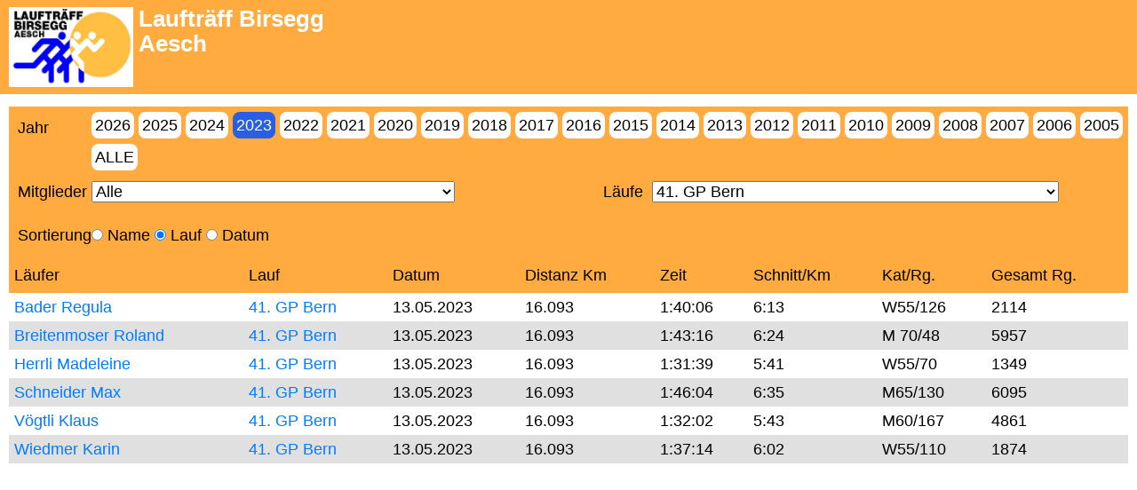

--- FILE ---
content_type: text/html; charset=utf-8
request_url: https://lauftraeff-birsegg.ch/ltresultat/?lauf=717&jahr=2023&mitglied=*&sortby=2
body_size: 11792
content:
<!DOCTYPE html>

<html lang="en">
<head>
  <title>Laufträff Birsegg</title>
<meta name="viewport" content="width=device-width, initial-scale=1">
  <link rel="stylesheet" href="https://maxcdn.bootstrapcdn.com/bootstrap/4.1.3/css/bootstrap.min.css">
  <script src="https://ajax.googleapis.com/ajax/libs/jquery/3.3.1/jquery.min.js"></script>
  <script src="https://cdnjs.cloudflare.com/ajax/libs/popper.js/1.14.3/umd/popper.min.js"></script>
  <script src="https://maxcdn.bootstrapcdn.com/bootstrap/4.1.3/js/bootstrap.min.js"></script>
  <script src="https://use.fontawesome.com/releases/v5.0.8/js/all.js"></script>
  <link rel="stylesheet" type="text/css" href="/static/lauftreff/ltresultat.css">
  <link rel="icon" href="/static/lauftreff/img/lt-icon-org.png" type="image/png" />
</head>

<body>

<nav class="navbar fixed-top">
  <div class="logo">
    <a href="/">
    <img src="/static/lauftreff/img/lt-icon-org.png" alt="LT Logo"></a>
  </div>
  <div class="logo-text">
    <text>Laufträff Birsegg<br>Aesch</text>
  </div>
</nav>

<form method="GET" action="/ltresultat/">
<div class="wrapper">

  <section class="filter">
    
    <div class="header_links">
      <text>Jahr</text>
    </div>
    <div class="links">
      
      <data><button name="jahr" type="submit" class="jahrlink" value="2026">2026</button>&nbsp<button name="jahr" type="submit" class="jahrlink" value="2025">2025</button>&nbsp<button name="jahr" type="submit" class="jahrlink" value="2024">2024</button>&nbsp<button name="jahr" type="submit" class="jahrlink active" value="2023">2023</button>&nbsp<button name="jahr" type="submit" class="jahrlink" value="2022">2022</button>&nbsp<button name="jahr" type="submit" class="jahrlink" value="2021">2021</button>&nbsp<button name="jahr" type="submit" class="jahrlink" value="2020">2020</button>&nbsp<button name="jahr" type="submit" class="jahrlink" value="2019">2019</button>&nbsp<button name="jahr" type="submit" class="jahrlink" value="2018">2018</button>&nbsp<button name="jahr" type="submit" class="jahrlink" value="2017">2017</button>&nbsp<button name="jahr" type="submit" class="jahrlink" value="2016">2016</button>&nbsp<button name="jahr" type="submit" class="jahrlink" value="2015">2015</button>&nbsp<button name="jahr" type="submit" class="jahrlink" value="2014">2014</button>&nbsp<button name="jahr" type="submit" class="jahrlink" value="2013">2013</button>&nbsp<button name="jahr" type="submit" class="jahrlink" value="2012">2012</button>&nbsp<button name="jahr" type="submit" class="jahrlink" value="2011">2011</button>&nbsp<button name="jahr" type="submit" class="jahrlink" value="2010">2010</button>&nbsp<button name="jahr" type="submit" class="jahrlink" value="2009">2009</button>&nbsp<button name="jahr" type="submit" class="jahrlink" value="2008">2008</button>&nbsp<button name="jahr" type="submit" class="jahrlink" value="2007">2007</button>&nbsp<button name="jahr" type="submit" class="jahrlink" value="2006">2006</button>&nbsp<button name="jahr" type="submit" class="jahrlink" value="2005">2005</button>&nbsp<button name="jahr" type="submit" class="jahrlink" value="-1">Alle</button>&nbsp </data>
      
    </div>
    
    <div class="header1">
      <text>Mitglieder</text>
    </div>
    <div class="filter1">
      
      <data> <select name="mitglied"><option value="*">Alle</option><option value="101">Adili Samir</option><option value="208">Aebi Markus</option><option value="118">Ali Arshad</option><option value="222">Altermatt Roland</option><option value="217">Bader Regula</option><option value="104">Balint Ilona</option><option value="219">Böhmler Miriam</option><option value="66">Borer Toni</option><option value="119">Born-Lorusso Francesca</option><option value="15">Breitenmoser Roland</option><option value="183">Brogli Christine</option><option value="199">Bruhin Thomas</option><option value="198">Bruhin Monika</option><option value="9">Buchecker Christoph</option><option value="84">Bürgin Michael</option><option value="143">Bürgin-Hunziker Nicole</option><option value="215">Bürr Joël</option><option value="189">Bürr Luana</option><option value="102">Canova Marina</option><option value="124">Capafons Frederic</option><option value="98">Capafons Fredy</option><option value="176">Cazzato Lisa</option><option value="35">Christ Claudia</option><option value="71">Christe Liliane</option><option value="28">Collas Nicolas</option><option value="56">Degen Charlotte</option><option value="192">Delley Marianne</option><option value="33">Deola Brigitte</option><option value="73">Deola Laura</option><option value="43">Deola Olivia</option><option value="226">Dürr Claudia</option><option value="180">Duschek Sissi</option><option value="195">Eggs Nadja</option><option value="140">Eichenberger Nadine</option><option value="194">Eichert Maren</option><option value="93">Eisele Marianne</option><option value="20">Erb Thomas</option><option value="48">Ernst Lilian</option><option value="182">Esperante Ivone</option><option value="95">Feigenwinter Carole</option><option value="191">Fiechter Sylvette</option><option value="218">Fischer Fabiola</option><option value="116">Fischer Silvia</option><option value="5">Flury Leena</option><option value="138">Franz Fredy</option><option value="6">Frei Kurt</option><option value="186">Fritze Jana</option><option value="44">Gerber Livia</option><option value="18">Gerber Doris</option><option value="156">Gertsch Eva</option><option value="133">Girod Caroline</option><option value="159">Goessweiner Herwig</option><option value="196">Graf Marc</option><option value="62">Graf Nicole</option><option value="202">Grantham Caron</option><option value="213">Grantham Robert</option><option value="148">Greiner Nadia</option><option value="135">Grimm Gino</option><option value="107">Grosheny Christine</option><option value="120">Grosheny Philipp</option><option value="61">Grossmann Paul</option><option value="114">Guerrero Dennis</option><option value="181">Häring Rolf</option><option value="25">Hedinger Edi</option><option value="144">Hedinger Fernand</option><option value="197">Henz Ramona</option><option value="200">Herrli Madeleine</option><option value="154">Jeker Beat</option><option value="150">Jost Marianne</option><option value="108">Kaeser Jean-Pierre</option><option value="63">Käser Peter</option><option value="117">Kaufmann Ilona</option><option value="34">Kaufmann Anne</option><option value="91">Kaufmann Nicolas</option><option value="53">Kaufmann Serge</option><option value="128">Keller Hanspeter</option><option value="220">Keller Urs</option><option value="185">Kellner Andreas</option><option value="177">Klingler Erika</option><option value="167">Kohler Doris</option><option value="136">Köhnlein Claudia</option><option value="51">Kujawa Victor</option><option value="160">Kuritko Christina Pia</option><option value="193">Lanza Nadia</option><option value="37">Laufträff Birsegg </option><option value="112">Laufträff Birsegg Frauen </option><option value="38">Laufträff Birsegg Fun </option><option value="86">Laufträff Birsegg I </option><option value="85">Laufträff Birsegg II </option><option value="110">Laufträff Birsegg Mixed Kurt </option><option value="111">Laufträff Birsegg Mixed Martin </option><option value="113">Laufträff Birsegg Rennschneggen </option><option value="123">Lehmann Eva</option><option value="88">Lenzin Samira</option><option value="203">Leone-Eicher Anna</option><option value="168">Leuthardt Rita</option><option value="17">Lorusso Gino</option><option value="165">Magallon Abril</option><option value="109">Marchon Raphael</option><option value="171">Marchon Céline</option><option value="83">Marti Viktor</option><option value="146">Matter Madlaina</option><option value="145">Matter Ladina</option><option value="12">Meier Peter</option><option value="78">Meier Martin</option><option value="212">Meyer-Hauser Karin</option><option value="11">Misteli Stefan</option><option value="207">Mpotu Shep</option><option value="178">Müller Alois</option><option value="94">Nardiello Felice</option><option value="10">Neuhaus Daniel</option><option value="141">Oakeley Sara</option><option value="13">Oetterli Franco</option><option value="161">Olloz Monique</option><option value="151">Pannhorst Silke</option><option value="152">Pegoraro Peter</option><option value="39">Peter Daniela</option><option value="76">Piel Sibylle</option><option value="68">Pilet Brigitte</option><option value="21">Portmann Franz</option><option value="127">Ramseyer Brigitte</option><option value="172">Rauch Franziska</option><option value="96">Rauch Katja</option><option value="179">Rauch Justus</option><option value="30">Rehmann Dieter</option><option value="209">Riess Susanne</option><option value="32">Riner Susanne</option><option value="19">Ryser Marianne</option><option value="221">Saarinen Topi</option><option value="8">Saladin Nadine</option><option value="129">Sarasin-Wechsler Ursula</option><option value="147">Schaub Regine</option><option value="24">Schaub Patrik</option><option value="23">Schaub Corinne</option><option value="64">Schaufelberger Monika</option><option value="58">Schaufelberger Jürg</option><option value="59">Scheidegger Beatrice</option><option value="99">Schindelholz Neuhaus Monika</option><option value="103">Schindler Céline</option><option value="77">Schneider Max</option><option value="105">Schneider Björn</option><option value="80">Schnell Bruno</option><option value="89">Schüpfer Elodie</option><option value="45">Schwegler Martina</option><option value="134">Schweighauser Rolf</option><option value="60">Schweizer Annalise</option><option value="125">Senn Roy</option><option value="49">Siegenthaler Ariane</option><option value="163">Siegrist Urs</option><option value="115">Simone Tonja</option><option value="214">Spiniello Andrea</option><option value="201">Stahel Peter</option><option value="36">Staub Nadia</option><option value="75">Staub Alexandra</option><option value="74">Staub Peter</option><option value="26">Stebler Markus</option><option value="169">Stefani Laura</option><option value="29">Steffen Ernst</option><option value="67">Steiner Fritz</option><option value="228">Sterrentino Rita</option><option value="224">Streicher Gruber Dominik</option><option value="70">Studer Martin</option><option value="153">Surik Vladan</option><option value="22">Svoboda Rahel</option><option value="131">Tanner Bettina</option><option value="206">Tanner Jacqueline</option><option value="173">Team Sterntaler Herwig Goessweiner / Uli Sauer</option><option value="79">Thummel Lukas</option><option value="142">Thüring Petra</option><option value="97">Thurnherr Thomas</option><option value="170">Turbo Turtles Pfeffingen </option><option value="16">Varisco Giacomo</option><option value="162">Vitelli Stefanie</option><option value="227">Vögtli Klaus</option><option value="149">Wachter Urs</option><option value="188">Waeber Eileen</option><option value="90">Walser Julia</option><option value="130">Walther Verena</option><option value="100">Weber-Kunz Ruth</option><option value="155">Wegener Barbara</option><option value="126">Wegener Conrad</option><option value="166">Wehmeyer Andra</option><option value="121">Welz Maya</option><option value="139">Welz Jean Jacques</option><option value="122">Welz Olivier</option><option value="92">Widmer Olivia</option><option value="190">Wiederkehr Jacqueline</option><option value="65">Wiederkehr Evelyn</option><option value="175">Wiedmer Karin</option><option value="204">Woelfle Hanspeter</option><option value="216">Yeboah Lorenz</option><option value="187">Zechner Caroline</option><option value="205">Zeissler Heidi</option><option value="223">Ziegler Peter</option><option value="137">Zimmermann Luzia</option><option value="7">Zimmermann Robi</option><option value="81">Zimmermann Vivianne</option><option value="69">Zingg Veronika</option><option value="14">Zuber Stefan</option><option value="211">Zumbach Dario</option><option value="184">Zumbach Adrian</option><option value="27">Zumsteg Raphi</option></select> </data>
      
    </div>

    <div class="header2">
      <text>Läufe</text>
    </div>
    <div class="filter2">
      
      <data> <select name="lauf"><option value="717">41. GP Bern</option><option value="100">1. Basel City Marathon</option><option value="168">1. Basler Bruggelauf</option><option value="183">1. Belchen Berglauf in Schönau</option><option value="515">1. Eiger Ultra Trail</option><option value="666">1. Eiger Ultra Trail 2019</option><option value="465">1. Garda Run</option><option value="306">1. Glacier 3000 Run</option><option value="504">1. Herbstlauf Muttenz</option><option value="264">1. Luzern Marathon und Halbmarathon</option><option value="409">1. Manor Run to the Beat Basel</option><option value="174">1. Möhlin Dorflauf</option><option value="399">1. Mountainman</option><option value="460">1. Vereinslauf Laufträff Birsegg Aesch</option><option value="170">10 Meilen Laufen</option><option value="358">10 Meilen Laufen</option><option value="580">10 Meilen Laufen</option><option value="614">10 Meilen Laufen</option><option value="244">10 Meilen Laufen 2007</option><option value="307">10 Meilen Laufen 2008</option><option value="662">10 Meilen Laufen 2019</option><option value="700">10 Meilen Laufen 2022</option><option value="186">10. Ämmelauf Littau</option><option value="561">10. Bruggelauf Basel</option><option value="637">10. Crossrun</option><option value="345">10. Grenchenberglauf</option><option value="156">10. Intersport-Laufcup Beinwil-Hohe Winde</option><option value="148">10. Intersport-Laufcup Waldlauf 'Brislacher Allmet'</option><option value="359">10. Swiss Walking Event</option><option value="596">10. Wengi-Berglauf</option><option value="584">11. Basler Bruggelauf</option><option value="389">11. Grenchenberglauf</option><option value="487">11. Internationaler GONDO-EVENT 04./05.08.2012</option><option value="77">11. Passwang-Berglauf</option><option value="407">11. Swiss Walking-Event Solothurn</option><option value="604">12. Bruggelauf Basel</option><option value="479">12. Genusslauf Müllheim/D</option><option value="449">12. Grenchenberglauf</option><option value="517">12. Internationales Gondo-Event</option><option value="142">12. Passwang-Berglauf</option><option value="458">12. Swiss Walking-Event Solothurn</option><option value="70">13. AiA-Waldlauf</option><option value="636">13. Basler Bruggelauf</option><option value="489">13. Course (VCV) Villeret-Chasseral-Villeret</option><option value="298">13. Defi International du Val-de-Travers</option><option value="575">13. Freiburg Marathon</option><option value="151">13. Internationaler Hochblauen-Berglauf</option><option value="104">13. Jungfrau-Marathon</option><option value="226">13. Passwang Berglauf</option><option value="582">13. Stockhorn Halbmarathon</option><option value="69">13. Wasserfallen-Berglauf</option><option value="443">13. Winterthur Marathon</option><option value="668">14. Basler Bruggelauf</option><option value="626">14. Blauen Berglauf</option><option value="631">14. Blüemlisalp-Lauf</option><option value="112">14. Ekiden-Marathon</option><option value="232">14. Hochblauen-Berglauf</option><option value="180">14. Jungfrau-Marathon</option><option value="290">14. Passwanglauf</option><option value="602">14. Stockhorn Halbmarathon</option><option value="257">14. Südtirol Marathon & Halbmarathon</option><option value="660">15. Blüemlisalplauf</option><option value="387">15. Défi du Val de Travers</option><option value="191">15. EKIDEN-Marathon 2006</option><option value="250">15. Jungfrau Marathon</option><option value="338">15. Passwang-Berglauf</option><option value="308">15. Thuner Stadtlauf</option><option value="408">15. Tour de Porrentruy</option><option value="215">15. Wasserfallen-Berglauf</option><option value="101">15. WeissensteinLauf</option><option value="254">15. Wisenberglauf</option><option value="114">16. Aargauer Volkslauf</option><option value="105">16. Dreiländerlauf Basel</option><option value="262">16. Ekiden Marathon Basel</option><option value="76">16. Fricktaler Berglauf</option><option value="603">16. Gondo-Marathon</option><option value="615">16. Gornergrat Zermatt Marathon</option><option value="342">16. Int. Hochblauen-Berglauf</option><option value="312">16. Jungfrau Marathon 2008</option><option value="320">16. Le Grand Ride La Réunion 2008</option><option value="73">16. Lupsinger Lauf</option><option value="381">16. Passwang Lauf</option><option value="446">16. Trail de l\'Absinthe / Défi Val-de-Travers 2011</option><option value="282">16. Wasserfallen-Berglauf</option><option value="177">16. Weissensteinberglauf</option><option value="184">16. Wisenberglauf 2006</option><option value="122">17. Benefiz-Lauf in D/Adelhausen</option><option value="225">17. Dreiländer-Lauf Basel</option><option value="318">17. Ekiden Marathon Basel</option><option value="354">17. Jungfrau-Marathon</option><option value="365">17. le Grand Raid 2009</option><option value="135">17. Lupsinger-Lauf</option><option value="303">17. Rugghubel-Berglauf</option><option value="564">17. Theodor Heuss-Lauf D-Brackenheim</option><option value="356">17. Thuner Stadtlauf</option><option value="72">17. Tüfelschlucht-Berglauf</option><option value="331">17. Wasserfallen-Berglauf 2009</option><option value="246">17. Weissensteinlauf</option><option value="372">18. AIA Waldlauf Seltisberg</option><option value="288">18. Dreiländer-Lauf Basel</option><option value="601">18. Grenchenberglauf</option><option value="411">18. Jungfrau Marathon</option><option value="417">18. Le Grand Raid</option><option value="228">18. Lupsinger Lauf</option><option value="355">18. Rugghubel-Berglauf OW</option><option value="375">18. Wasserfallen-Berglauf</option><option value="357">18. Weissensteinlauf</option><option value="137">18. Zunzger Waldlauf</option><option value="344">19. Dreiländer-Lauf</option><option value="284">19. Lupsinger Lauf</option><option value="84">19. Schweizer Frauenlauf Bern</option><option value="91">19. Stanserhornberglauf</option><option value="219">19. Tüfellschlucht-Berglauf</option><option value="221">19. Zunzger Waldlauf</option><option value="163">2. Alstadtlau Bad Säckingen</option><option value="628">2. Basler Frauenlauf</option><option value="80">2. Blüemlisalp-Lauf</option><option value="241">2. Bruggelauf Basel</option><option value="401">2. Crossrun Therwil</option><option value="535">2. Eiger Ultra Trail</option><option value="67">2. Freiburger Stadtmarathon mit Halbmarathon</option><option value="364">2. Fyne Nature Marathon Yverdon - Neuchâtel</option><option value="319">2. Luzern Marathon und Halbmarathon</option><option value="459">2. Manor Run to the Beat Basel</option><option value="337">2. Wengi-Berglauf</option><option value="179">2.Basler City Marathon</option><option value="87">20. Aletsch-Halbmarathon</option><option value="296">20. Bannalper Berglauf</option><option value="456">20. Belchen-Berglauf</option><option value="134">20. Bündner Frühlingslauf</option><option value="379">20. Dreiländerlauf</option><option value="149">20. Frauenlauf Bern</option><option value="463">20. Gäuer Chlauslauf</option><option value="71">20. Hamburg-Marathon</option><option value="490">20. Jungfrau Marathon</option><option value="334">20. Lupsinger-Lauf</option><option value="160">20. Stanserhornberglauf</option><option value="94">20. Swiss Alpine-Marathon</option><option value="286">20. Tüfelsschlucht-Berglauf</option><option value="475">20. Wasserfallenlauf</option><option value="406">20. Weissenstein Berglauf</option><option value="414">20. Wisenberglauf</option><option value="132">21. Conergy Marathon Hamburg</option><option value="438">21. Dreiländer-Lauf</option><option value="231">21. Frauenlauf</option><option value="340">21. int. 12/24 h-Lauf Basel</option><option value="378">21. Lupsinger Lauf</option><option value="188">21. Münchner Marathon</option><option value="83">21. Roggen-Berglauf</option><option value="74">21. Schluchseelauf Schwarzwald</option><option value="165">21. Swiss Alpine Davos C42</option><option value="164">21. Swiss Alpine Davos K42</option><option value="167">21. Swiss Alpine Marathon Davos K28</option><option value="336">21. Tüfelsschlucht-Berglauf</option><option value="90">22. Chrischonalauf</option><option value="291">22. Frauenlauf Bern</option><option value="629">22. Intersport-Lauf-Cup 2018 Chäsel Berglauf Erschwil</option><option value="642">22. Intersport-Lauf-Cup 2018 Finallauf Zwingen</option><option value="434">22. Lupsinger-Lauf</option><option value="259">22. München Marathon</option><option value="61">22. Rheinfelder-Halbmarathon</option><option value="147">22. Roggenberglauf</option><option value="252">22. Rothrister Lauf</option><option value="300">22. Stanserhornberglauf</option><option value="240">22. Swiss Alpine Marathon Davos</option><option value="376">22. Tüfelschlucht-Berglauf</option><option value="116">23. Basler Stadtlauf</option><option value="60">23. Bremgartner Reusslauf</option><option value="157">23. Chrischonalauf</option><option value="386">23. Chrischonalauf</option><option value="285">23. Conergy-Hamburg Marathon</option><option value="194">23. Firenze Marathon</option><option value="672">23. Intersport-Lauf-Cup 2019 Finallauf Zwingen</option><option value="597">23. Passwang-Berglauf</option><option value="224">23. Roggen-Berglauf 2007</option><option value="350">23. Schweizer Frauenlauf</option><option value="302">23. Swiss Alpine Davos</option><option value="433">23. Tüfelschlucht-Berglauf</option><option value="193">24. Basler Stadtlauf</option><option value="96">24. Belchen-Berglauf</option><option value="238">24. Chrischonalauf</option><option value="385">24. Frauenlauf Bern</option><option value="82">24. Gempen-Berglauf</option><option value="78">24. GP Bern</option><option value="384">24. Le long de la riviére du Doubs</option><option value="333">24. Möbel Kraft Hamburg Marathon</option><option value="639">24. Passwang Berglauf</option><option value="206">24. Rheinfelder Halbmarathon (D)</option><option value="349">24. Swiss Alpine Davos</option><option value="478">24. Tüfelschlucht-Berglauf</option><option value="388">25. Aletsch Halbmarathon</option><option value="140">25. Altstadt-GP Bern</option><option value="267">25. Basler Stadtlauf</option><option value="169">25. Belchenberglauf</option><option value="201">25. Bremgarten Reusslauf</option><option value="294">25. Chrischonalauf</option><option value="560">25. Dreiländerlauf Basel</option><option value="146">25. Gempen-Berglauf</option><option value="139">25. GRAND PRIX VON BERN</option><option value="440">25. Le Long de la rivière de Doubs 2011</option><option value="309">25. Liestaler Stadtlauf</option><option value="526">25. Napf Marathon</option><option value="659">25. Passwanglauf</option><option value="305">25. Rigi-Berglauf</option><option value="339">25. Roggen-Berglauf</option><option value="444">25. Schweizer Frauenlauf</option><option value="396">25. Swiss Alpine Davos</option><option value="448">26. Aletschhalbmarathon</option><option value="119">26. Allschwiler Klauselauf</option><option value="323">26. Basler Stadtlauf</option><option value="242">26. Belchenberglauf 2007</option><option value="230">26. Gempen Berglauf</option><option value="223">26. Grand-Prix Bern 2007</option><option value="454">26. Haspa Marathon Hamburg</option><option value="709">26. Intersport-Lauf-Cup 2022 Finallauf Zwingen</option><option value="59">26. Leimentaler Langstreckenlauf</option><option value="353">26. Liestaler Stadtlauf</option><option value="144">26. Montée Grand Ballon</option><option value="274">26. Reusslauf Bremgarten</option><option value="382">26. Roggen Berglauf</option><option value="453">26. Swissalpine Davos</option><option value="212">26. Vattenfall Berliner Halbmarathon</option><option value="367">27. Basler Stadtlauf</option><option value="612">27. Dreiländerlauf</option><option value="185">27. Engadiner Sommerlauf</option><option value="292">27. Gempenlauf</option><option value="287">27. GP Bern</option><option value="295">27. Haldi Berglauf</option><option value="181">27. Internationaler Greifenseelauf</option><option value="63">27. Kerzerslauf</option><option value="195">27. Klausenlauf Allschwil</option><option value="123">27. Leimentaler Langstreckenlauf</option><option value="403">27. Liestaler Stadtlauf</option><option value="437">27. Roggen-Berglauf</option><option value="486">27. Swissalpine Davos</option><option value="608">27. Weisstensteinlauf</option><option value="422">28. Basler Stadtlauf</option><option value="348">28. Belchen-Berglauf</option><option value="447">28. Chrischonalauf Riehen</option><option value="343">28. Gempen-Berglauf</option><option value="332">28. GP Bern</option><option value="341">28. Int. Kandel-Berglauf 2009</option><option value="253">28. Internationaler Greifenseelauf</option><option value="124">28. Kerzerslauf</option><option value="268">28. Klausenlauf Allschwil</option><option value="200">28. Leimentaler-Lauf</option><option value="621">28. Lupsinger-Lauf</option><option value="516">28. Swissalpine Davos</option><option value="362">28. Wildsptzlauf</option><option value="198">28.Gippinger Stauseelauf</option><option value="462">29. Basler Stadtlauf</option><option value="393">29. Course Montreux - La Rochers-de-Naye</option><option value="658">29. Dreiländerlauf Basel 2019</option><option value="552">29. Frauenlauf</option><option value="383">29. Gempen Berglauf</option><option value="380">29. Grand Prix Bern</option><option value="313">29. Internationaler Greifenseelauf</option><option value="204">29. Kerzerslauf 2007</option><option value="324">29. Klausenlauf Allschwil</option><option value="271">29. Leimentaler Langstreckenlauf</option><option value="508">29. Roggenberglauf</option><option value="410">29. Schleifenberglauf</option><option value="534">29. Swiss Alpine Davos K42</option><option value="595">29. Tüfelschlucht-Berglauf</option><option value="120">29. Zürcher Silvesterlauf</option><option value="97">3. 10 Meilen Laufen</option><option value="99">3. Aescher Jubiläumslauf</option><option value="491">3. Basel Ekiden Marathon</option><option value="304">3. Bruggelauf Basel</option><option value="301">3. Firmenlauf Basel</option><option value="127">3. Freiburg Halb-/Marathon</option><option value="394">3. Fyne nature Marathon</option><option value="366">3. Luzern Marathon</option><option value="497">3. Manor Marathon Basel</option><option value="102">3. Rheinfall-Lauf Schaffhausen</option><option value="442">3. Ultramarathon Bielersee</option><option value="377">3. Wengi-Berglauf</option><option value="66">3. Zürich-Marathon</option><option value="402">30. 10 Meilen Laufen</option><option value="499">30. Basler Stadtlauf</option><option value="111">30. Basler-Marathontage</option><option value="441">30. Gempen Berglauf</option><option value="436">30. Grand Prix Bern</option><option value="361">30. Internationaler Greifenseelauf</option><option value="278">30. Kerzerslauf</option><option value="368">30. Klausenlauf Allschwil</option><option value="325">30. Leimentaler Langstreckenlauf</option><option value="541">30. Marathon du Médoc</option><option value="129">30. Paris-Marathon</option><option value="197">30. Zürcher Silvesterlauf</option><option value="450">31. 10 Meilen Laufen</option><option value="527">31. Basler Stadtlauf</option><option value="483">31. Gempen Berglauf</option><option value="110">31. Hallwilerseelauf</option><option value="577">31. Haspa Marathon Hamburg 2016</option><option value="327">31. Kerzerslauf</option><option value="424">31. Klausenlauf Allschwil</option><option value="369">31. Leimentalerlauf</option><option value="613">31. Schweizer Frauenlauf Bern</option><option value="652">31. Zunzger Waldlauf</option><option value="269">31. Zürcher Silversterlauf</option><option value="545">32. Basler Stadtlauf</option><option value="107">32. BERLIN-MARATHON</option><option value="524">32. Frankfurt Marathon</option><option value="451">32. Gelterkinder Waldlauf</option><option value="512">32. Gempen-Berglauf</option><option value="511">32. Grand Prix Bern</option><option value="482">32. Grand Prix Bern</option><option value="502">32. Gurten-Classic</option><option value="189">32. Hallwilerseelauf</option><option value="464">32. Klausenlauf Allschwil</option><option value="427">32. Leimentalerlauf</option><option value="501">33. Allschwiler Klausenlauf</option><option value="569">33. Basler Stadtlauf</option><option value="536">33. Belchen Berglauf</option><option value="533">33. Gempenlauf</option><option value="258">33. Hallwilerseelauf</option><option value="500">33. Internationaler Greifenseelauf</option><option value="498">33. Internationaler Greifenseelauf</option><option value="426">33. Kerzerslauf</option><option value="468">33. Leimentaler Langstreckenlauf</option><option value="585">33. Liestaler Stadtlauf</option><option value="412">33. Marathon du Médoc</option><option value="182">33. real Berlin-Marathon</option><option value="599">33. Roggen-Berglauf</option><option value="528">34. Allschwiler Klausenalauf</option><option value="590">34. Basler Stadtlauf</option><option value="64">34. Birslauf</option><option value="551">34. Gempen-Berglauf</option><option value="505">34. Gippinger-Stauseelauf</option><option value="316">34. Hallwilerseelauf</option><option value="469">34. Kerzerslauf</option><option value="530">34. London Marathon</option><option value="255">34. real Berlin-Marathon</option><option value="553">35. 10 Meilen Laufen</option><option value="619">35. Basler Stadtlauf</option><option value="314">35. BERLIN-MARATHON</option><option value="103">35. Birslauf</option><option value="578">35. GP Bern</option><option value="227">35. Guts Muths Rennsteiglauf</option><option value="546">35. Klausenlauf Allschwil</option><option value="423">35. LBS-Nikolauslauf Tübingen</option><option value="467">36 LBS Nikolauslauf Tübingen</option><option value="644">36. Basler Stadtlauf</option><option value="605">36. Belchen-Berglauf</option><option value="126">36. Birslauf</option><option value="598">36. Gempen-Berglauf</option><option value="611">36. Grand-Prix von Bern</option><option value="413">36. Hallwilerseelauf</option><option value="557">36. Internationaler Greifenseelauf</option><option value="571">36. Klausenlauf Allschwil</option><option value="548">36. Leimentaler Langstreckenlauf</option><option value="62">36. Waldlauf Basel</option><option value="673">37. Basler Stadtlauf</option><option value="634">37. Belchen-Berglauf</option><option value="178">37. Birslauf</option><option value="581">37. Gelterkinder Waldlauf</option><option value="591">37. Klausenlauf Allschwil</option><option value="572">37. Leimentalerlauf</option><option value="125">37. Waldlauf Basel</option><option value="620">38. Allschwiler Klausenlauf</option><option value="694">38. Basler Stadtlauf</option><option value="207">38. Birslauf</option><option value="655">38. GP Bern 2019</option><option value="493">38. Hallwilerseelauff</option><option value="395">38. Hornisgrinde Marathon</option><option value="586">38. Internationaler Greifenseelauf</option><option value="617">38. Internationaler Greifenseelauf</option><option value="205">38. Waldlauf Basel</option><option value="708">39. Basler Stadtlauf</option><option value="251">39. Birslauf</option><option value="529">39. Internationaler Bienwald-Marathon Kandel</option><option value="347">4. Basler Bruggelauf</option><option value="276">4. Benkener Cross</option><option value="554">4. Eiger Ultra Trail</option><option value="210">4. Freiburg Halbmarathon</option><option value="211">4. Freiburg Marathon</option><option value="558">4. Muttenzer Herbstlauf</option><option value="435">4. Muttenzer Marathon</option><option value="176">4. Rheinfall-Lauf</option><option value="239">4. Vogellisi-Berglauf Adelboden-Silleren</option><option value="532">4. Zugspitz Ultratrail</option><option value="128">4. Zürich-Marathon</option><option value="722">40. Basler Stadtlauf</option><option value="280">40. Birslauf</option><option value="520">40. BMW Berlin Marathon 2013</option><option value="65">40. GP Fricktal</option><option value="542">40. Hallwilerseelauf</option><option value="674">40. Klausenlauf Allschwil</option><option value="661">40. Leimentaler Langstreckenlauf</option><option value="326">40. Waldlauf Basel</option><option value="727">41. Basler Stadtlauf</option><option value="370">41. Basler Waldlauf</option><option value="311">41. Birslauf</option><option value="130">41. GP Fricktal</option><option value="562">41. Hallwilerseelauf</option><option value="270">41. Zürcher Neujahrslauf</option><option value="728">42. Basler Stadtlauf</option><option value="330">42. Birslauf</option><option value="213">42. GP Fricktal Osterlauf</option><option value="588">42. Hallwilerseelauf 2016</option><option value="695">42. Klausenlauf Allschwil</option><option value="173">42. RUBI Bielersee</option><option value="360">43. Birslauf</option><option value="277">43. GP Fricktal Osterlauf</option><option value="415">43. Int. Schwarzwald-Marathon</option><option value="473">43. Waldlauf Basel</option><option value="371">44. Birslauf</option><option value="544">44. TCS New York City Marathon</option><option value="425">45. Birslauf</option><option value="373">45. GP Fricktal</option><option value="669">45. Hallwilerseelauf</option><option value="547">46. Basler Waldlauf</option><option value="472">46. Birslauf</option><option value="430">46. GP Fricktal Eiken</option><option value="85">47. 100-Km-Lauf Biel</option><option value="192">47. Augusta Raurica-Lauf</option><option value="507">47. Birslauf</option><option value="474">47. GP Fricktal</option><option value="573">47. Waldlauf Basel</option><option value="265">48. Augusta-Raurica-Lauf</option><option value="150">48. Bieler Lauftage</option><option value="593">48. Waldlauf Basel</option><option value="322">49. Augusta Raurica-Lauf</option><option value="233">49. Bieler Lauftage</option><option value="549">49. Birslauf</option><option value="390">5. Basler Firmenlauf</option><option value="509">5. Bielersee Ultra-Marathon</option><option value="400">5. Bruggelauf Basel</option><option value="196">5. Corrida Delémontaine</option><option value="281">5. Freiburg Marathon und Halbmarathon</option><option value="540">5. IWB Basel Marathon</option><option value="466">5. Luzern Marathon</option><option value="480">5. Muttenz Marathon</option><option value="589">5. Muttenzer Herbstlauf</option><option value="245">5. Rheinfall-Lauf Neuhausen SH</option><option value="618">5. Trophée de la Tour de Moron</option><option value="209">5. Zürich Marathon</option><option value="421">50. Augusta Raurica Lauf</option><option value="293">50. Bieler Lauftage</option><option value="574">50. Birslauf</option><option value="420">51. Augusta Raurica Lauf</option><option value="609">51. Birslauf Basel</option><option value="461">52. Augusta Raurica Lauf</option><option value="624">52. Birslauf 2018</option><option value="594">52. GP Fricktal - Hasenlauf</option><option value="445">53. 100 Km-Lauf von Biel</option><option value="503">53. Augusta-Raurica-Lauf</option><option value="648">53. Birslauf 2019</option><option value="522">54. Augusta Raurica Lauf</option><option value="484">54. Bieler Lauftage</option><option value="693">54. Birslauf 2021</option><option value="418">54. Brienzerseelauf</option><option value="570">56. Augusta Raurica-Lauf Vorlauf OK</option><option value="714">56. Birslauf</option><option value="495">56. Brienzerseelauf</option><option value="698">56. Osterlauf Eiken</option><option value="724">57. Birslauf</option><option value="715">57. Osterlauf Eiken</option><option value="623">58. Augusta Raurica Lauf</option><option value="543">58. Brienzerseelauf</option><option value="643">59. Augusta Raurica Lauf</option><option value="566">59. Brienzerseelauf</option><option value="455">6. Basler Bruggelauf</option><option value="452">6. Basler Firmenlauf</option><option value="272">6. Corrida Delémontaine</option><option value="457">6. Emmentaler-Halbmarathon</option><option value="328">6. Freiburg Marathon + Halbmarathon</option><option value="86">6. Grenchenberglauf</option><option value="565">6. IWB Basel Marathon</option><option value="531">6. Muttenz Marathon</option><option value="622">6. Muttenzer Herbstlauf</option><option value="310">6. The North Face Ultra-Trail Du Mont-Blanc</option><option value="145">6. Tumringer Panoramalauf</option><option value="283">6. Zürich Marathon 2008</option><option value="671">60. Augusta Raurica Lauf</option><option value="665">61. 100 km Lauf Biel 2019</option><option value="485">7. Basler Firmenlauf</option><option value="352">7. Birsegg-Lauf Aesch</option><option value="488">7. Bruggelauf 2012</option><option value="153">7. Erdgas-Grenchenberglauf</option><option value="640">7. Muttenzer Herbstlauf 2018</option><option value="405">7. Rheinfall Lauf Neuhausen</option><option value="428">7. Swiss Snow-Run</option><option value="299">7. Zermatt-Marathon</option><option value="335">7. Zürich-Marathon</option><option value="109">72. Murten-Freiburg</option><option value="187">73. Murten - Freiburg-Lauf</option><option value="256">74. Murten - Freiburg-Lauf</option><option value="317">75. Lauf Murten - Fribourg</option><option value="363">76. Murten - Freiburg</option><option value="416">77. Murtenlauf</option><option value="494">79. Murtenlauf</option><option value="404">8. Birsegg-Lauf Aesch</option><option value="391">8. Graubünden-Marathon</option><option value="236">8. Grenchenberglauf 2007</option><option value="234">8. LGT Marathon</option><option value="374">8. Zürich Marathon</option><option value="563">9. Allgäu Panorama Ultra Marathon</option><option value="537">9. Basler Bruggelauf</option><option value="539">9. Basler Firmenlauf</option><option value="88">9. Berglauf Beinwil - Hohe Winde</option><option value="297">9. Grenchenberglauf</option><option value="670">9. Muttenzer Herbstlauf</option><option value="392">9. Zermatt Marathon</option><option value="687">Aesch Laufen</option><option value="154">Aletsch-Halbmarathon</option><option value="249">Altstadtlauf Bad Säckingen</option><option value="703">Ascona-Locarno Run</option><option value="115">Augusta-Raurica-Lauf</option><option value="600">B2Run Basel</option><option value="632">B2Run Basel 2018</option><option value="579">B2Run Firmenlauf Basel</option><option value="716">Badener Limmat Lauf</option><option value="202">Barcelona Marathon</option><option value="719">Basler Firmenlauf</option><option value="707">Basler Frauenlauf</option><option value="657">Basler Frauenlauf 2019</option><option value="263">Basler Marathon-Tage 2007</option><option value="190">Basler Marathontage</option><option value="229">Berglauf Chäsel Erschwil</option><option value="470">Bienwald Marathon Kandel</option><option value="567">BMW Frankfurt Marathon 2015</option><option value="638">Brislachallmet</option><option value="273">Championats du Haut-Rhin de cross à Guebwiller</option><option value="199">Championats du Haut-Rhin de Cross à Mulhouse</option><option value="651">Chäsel Berglauf Erschwil</option><option value="702">CIRQUE Series Engelberg</option><option value="81">Course de Strasbourg</option><option value="159">Course Montreux-Les Rochers-de-Naye 2006</option><option value="346">DEFI International Val-de-Travers NE</option><option value="646">Dreikönigslauf Blauen</option><option value="706">Dreiländerlauf</option><option value="419">Frankfurt Marathon 2010</option><option value="649">Freiburg Marathon 2019</option><option value="248">Freiburger Laufnacht</option><option value="712">Gippinger Stauseelauf</option><option value="725">GP Bern</option><option value="106">Greifenseelauf</option><option value="208">Grüttlauf 2007</option><option value="568">Gürbethaler Panoramalauf 2015</option><option value="218">Hamburg Conergy Marathon</option><option value="439">Helsana Walking Romandie Yverdon</option><option value="289">Helsana Walking Romandie Yverdon-les-Bains</option><option value="243">Helsinki City Marathon 2007</option><option value="521">Herbstlauf Riehen 2013</option><option value="647">Hohe Winde Bergmarathon</option><option value="172">Inferno Mürren-Schilthorn</option><option value="663">Intersport Laufcup Schachlete Waldlauf 2019</option><option value="683">Intersport Laufcup Schachlete Waldlauf 2020</option><option value="675">Intersport-Lauf-Cup Drei-Königslauf Blauen</option><option value="166">Ironman Switzerland Zürich</option><option value="95">Ironman Switzerland Zürich</option><option value="523">IWB Basel Marathon</option><option value="587">IWB Basel Marathon 2016</option><option value="162">Jubiläums-Hellenbardenlauf 2006</option><option value="329">Kant. Geländelauf beider Basel</option><option value="275">Kant. Geländelauf Diegten</option><option value="203">Kantonaler Geländelauf Diegten BL</option><option value="710">Klausenlauf Allschwil</option><option value="681">Ladies Run Swiss</option><option value="496">Lake Garda Run</option><option value="92">Langdistanz Triathlon Roth/DE</option><option value="261">Lausanne Marathon 2007</option><option value="321">Lausanne Marathon 2008</option><option value="641">Lausanne Marathon 2018</option><option value="713">Leimentalerlauf</option><option value="397">London Marathon 2010</option><option value="68">London-Marathon</option><option value="155">Lörracher Stadtlauf 2006</option><option value="235">Lörracher Stadtlauf 2007</option><option value="701">Lupsiger Lauf</option><option value="432">Madrid Marathon 2011</option><option value="726">Madrisa Trail T11</option><option value="685">Madrisa Trail T54</option><option value="653">Marathon Mainz 2019</option><option value="679">Marathon Travels virtual run</option><option value="576">Muttenz Marathon</option><option value="559">Muttenz Marathon 2015</option><option value="656">Muttenz Marathon 2019</option><option value="625">Muttenzer Frühlingslauf</option><option value="692">Muttenzer Herbstlauf</option><option value="113">New York-Marathon</option><option value="718">NUTS Karhunkierros</option><option value="678">OneMillionRun</option><option value="705">Pfingstlauf Wohlen</option><option value="555">Racing the Planet Ecuador 2015</option><option value="247">Rheinfelder Stadtlauf (D)</option><option value="635">Schachlete Waldlauf 2018</option><option value="260">Schopfheimer Altstadt Crosslauf</option><option value="680">Schweiz Läuft</option><option value="704">Schweizer Frauenlauf Bern</option><option value="645">Sevilla-Marathon</option><option value="691">Sierre-Zinal</option><option value="699">SOLA Basel 2022</option><option value="237">Stanserhorn-Berglauf 2007</option><option value="633">Stockhorn Halbmarathon</option><option value="723">Stoos-Trai</option><option value="689">Swiss Alps 100</option><option value="676">Swiss City Marathon - Lucerne</option><option value="682">Swissalpine 2020 Davos K43</option><option value="688">Swissalpine 2021 Davos K43</option><option value="616">Swissalpine Davos GR</option><option value="686">SwissCityMarathon - Virtual Challenge 2020</option><option value="514">SwissJura Nature-Trail Tag 1</option><option value="513">SwissJura Nature-Trail Tag 2</option><option value="720">Switzerland Marathon light, Sarnen</option><option value="627">Trail du petit Ballon</option><option value="279">Trail du Petit Ballon</option><option value="471">Trail du Petit Ballon</option><option value="592">Trail du Petit Ballon d\'Alsace</option><option value="506">Trail du Petit Ballon d\'Alsace</option><option value="266">Trail Uewersauer Luxemburg</option><option value="667">Transalpina Run 2/2 2019</option><option value="518">Transalpine Run 2013</option><option value="315">Triathlon de Gerardmer</option><option value="476">Ultra-Trail Mallorca</option><option value="607">Ultraks Zermatt</option><option value="519">Vereinslauf 2013</option><option value="538">Vereinslauf 2014</option><option value="556">Vereinslauf 2015</option><option value="606">Vereinslauf 2017</option><option value="664">Vereinslauf 2019</option><option value="684">Vereinslauf 2020</option><option value="690">Vereinslauf 2021</option><option value="216">Vienna City Marathon 2007</option><option value="431">Virgin London Marathon 2011</option><option value="477">Virgin London Marathon 2012</option><option value="481">Volkswagen Prag Marathon</option><option value="143">Waldlauf Grindel 2006</option><option value="630">Waldlauf Grindel 2018</option><option value="654">Waldlauf Grindel 2019</option><option value="131">Wasserfallen-Berglauf 2006</option><option value="220">Wiedlisbacher Läufe 2007</option><option value="217">Wien Energie Lauf 2007</option><option value="610">Wings for Life</option><option value="79">Winterthurer Halbmarathon</option><option value="492">Wörthersee Trail-Maniak 2012</option><option value="583">Wyker Stadtlauf</option><option value="121">Zürcher Neujahrslauf Dietikon</option><option value="696">Zürcher Silvesterlauf</option><option value="*">Alle</option></select> </data>
      
    </div>

    <div class="header3">
      <text>Sortierung</text>
    </div>
    <div class="filter3">
      
      <data> <input type="radio" name="sortby" value="1"> Name <input type="radio" name="sortby" value="2" checked="checked"> Lauf <input type="radio" name="sortby" value="3"> Datum </data>
      
    </div>

  </section>

  
  <section class="resultat">
  <div style="overflow-x:auto;">
    <table>
      <thead>
        <tr class="header">
          <th>Läufer</th>
          <th>Lauf</th>
          <th>Datum</th>
          <th>Distanz Km</th>
          <th>Zeit</th>
          <th>Schnitt/Km</th>
          <th>Kat/Rg.</th>
          <th>Gesamt Rg.</th>
        </tr>
      </thead>
      <tbody>
      
      <tr class="datarow">
        <td><a href="/ltresultat/?mitglied=217&jahr=2023&lauf=*&sortby=1">Bader Regula</a></td>
        <td><a href="/ltresultat/?lauf=717&jahr=2023&mitglied=*&sortby=2">41. GP Bern</a></td>
        <td>13.05.2023</td>
        <td>16.093</td>
        <td>1:40:06</td>
        <td>6:13</td>
        <td>W55/126</td>
        <td>2114</td>
      </tr>
      
      <tr class="datarow">
        <td><a href="/ltresultat/?mitglied=15&jahr=2023&lauf=*&sortby=1">Breitenmoser Roland</a></td>
        <td><a href="/ltresultat/?lauf=717&jahr=2023&mitglied=*&sortby=2">41. GP Bern</a></td>
        <td>13.05.2023</td>
        <td>16.093</td>
        <td>1:43:16</td>
        <td>6:24</td>
        <td>M 70/48</td>
        <td>5957</td>
      </tr>
      
      <tr class="datarow">
        <td><a href="/ltresultat/?mitglied=200&jahr=2023&lauf=*&sortby=1">Herrli Madeleine</a></td>
        <td><a href="/ltresultat/?lauf=717&jahr=2023&mitglied=*&sortby=2">41. GP Bern</a></td>
        <td>13.05.2023</td>
        <td>16.093</td>
        <td>1:31:39</td>
        <td>5:41</td>
        <td>W55/70</td>
        <td>1349</td>
      </tr>
      
      <tr class="datarow">
        <td><a href="/ltresultat/?mitglied=77&jahr=2023&lauf=*&sortby=1">Schneider Max</a></td>
        <td><a href="/ltresultat/?lauf=717&jahr=2023&mitglied=*&sortby=2">41. GP Bern</a></td>
        <td>13.05.2023</td>
        <td>16.093</td>
        <td>1:46:04</td>
        <td>6:35</td>
        <td>M65/130</td>
        <td>6095</td>
      </tr>
      
      <tr class="datarow">
        <td><a href="/ltresultat/?mitglied=227&jahr=2023&lauf=*&sortby=1">Vögtli Klaus</a></td>
        <td><a href="/ltresultat/?lauf=717&jahr=2023&mitglied=*&sortby=2">41. GP Bern</a></td>
        <td>13.05.2023</td>
        <td>16.093</td>
        <td>1:32:02</td>
        <td>5:43</td>
        <td>M60/167</td>
        <td>4861</td>
      </tr>
      
      <tr class="datarow">
        <td><a href="/ltresultat/?mitglied=175&jahr=2023&lauf=*&sortby=1">Wiedmer Karin</a></td>
        <td><a href="/ltresultat/?lauf=717&jahr=2023&mitglied=*&sortby=2">41. GP Bern</a></td>
        <td>13.05.2023</td>
        <td>16.093</td>
        <td>1:37:14</td>
        <td>6:02</td>
        <td>W55/110</td>
        <td>1874</td>
      </tr>
      
      </tbody>
    </table>  
  </div>
  </section>  
  


</div>
</form>

</body>
</html>

--- FILE ---
content_type: text/css
request_url: https://lauftraeff-birsegg.ch/static/lauftreff/ltresultat.css
body_size: 15040
content:
/* Global variabels */
:root {
  --navbar_bg_desktop: #ffab40;
  --navbar_bg_mobile: #ffab40;
  --link_color: white;
  --link_hover: black;
  --link_hover_mobile: red;
  --header_color: yellow;
  --detail_color: white;
  --text_color: black;
  --item1_bg : #1565c0; /* blue */
  --item2_bg : #546e7a; /* blue grey 600 */
  --item3_bg : #424242; /* grey */
  --item4_bg : #2e7d32; /* green */
  --item5_bg : #00695c; /* teal */
  --image_bg : #424242; /* grey 800 */
  --item1_bg_mobile: #37474f; /* blue grey */
  --item2_bg_mobile: #546e7a; /* blue grey */
  --header_font_mobile: 20px;
  --header_font_tablet: 20px;
  --header_font_desktop: 26px;
  --detail_font_mobile: 17px;
  --detail_font_tablet: 16px;
  --detail_font_desktop: 18px;
  --navbar_font_mobile: 15px;
  --link_button_color: #295ee5;
  --link_button_color_mobile: #295ee5;
  --button_bg: orange;
  --body_bg: white;
}

  * {
    padding: 0;
    margin: 0;
    box-sizing: border-box;
  }

  body, html{
    height:100%;
    margin:0;
    padding: 0;
    font-size: var(--detail_font_mobile);
    font-family:Arial, Alto;
    font-weight:400;
    line-height: 22px;
    color: var(--text_color);
  }

  .navbar {
    width: 100%;
    top:0;
    left:0;
    background-color: var(--navbar_bg_mobile);
    display: grid;
    grid-template-columns: 70px 100vw;
    grid-template-areas: 
      "logo logo-text";
  }

  .logo {
    grid-area: logo;
    width: 70px;
    height: 50px;
    margin-left: -10px;
  }

  .logo img {
    width: 100%;
    height:50px;
  }

  .logo-text {
    grid-area: logo-text;
    width: 140px;
    height: 50px;
  }

  .logo-text text {
    color: white;
    vertical-align: top;
    text-align: left;
    line-height: 16px;
    font-weight: 500;
    font-size: var(--header_font_mobile);
    font-size: 16px;
  }

  .wrapper {
      width: 100%;
      margin-top: 75px;
      display: grid;
      padding: 0px 8px;
      background-color: var(--body_bg);
      grid-template-columns: 1fr;
      grid-template-areas: 
      "filter"
      "resultat";
  }

  .filter {
      width: 100%;
      display: grid;
      grid-area: filter;
      background-color: var(--navbar_bg_mobile);
      grid-template-columns: 1fr;
      grid-template-areas: 
      "header_links"
      "links"
      "header1"
      "filter1"
      "header2"
      "filter2"
      "header3"
      "filter3";
  }

  .header_links {
    grid-area: header_links;
    background-color: var(--navbar_bg_mobile);
    padding: 10px 0px 0px 10px;
    text-align: left;
  }

  .header_links text {
    font-size: var(--detail_font_mobile);
  }

  .links {
    grid-area: links;
    width: 100%;
    background-color: var(--navbar_bg_mobile);
    text-align: left;
  }

  .links data {
    font-size: var(--detail_font_mobile);
    color: var(--text_color);
    text-align: left;
    margin-left: 10px;
  }

  .links a {
    color: var(--text_color);
    font-size: var(--detail_font_mobile);
    text-decoration: underline;
  }

  .header1 {
    grid-area: header1;
    background-color: var(--navbar_bg_mobile);
    padding: 10px 0px 5px 0px;
    text-align: left;
  }

  .header1 text {
    font-size: var(--detail_font_mobile);
    margin-left: 10px;
  }

  .filter1 {
    grid-area: filter1;
    background-color: var(--navbar_bg_desktop);
    padding: 0px 0px 0px 10px;
    text-align: left;
  }

  .filter1 data {
    font-size: var(--detail_font_mobile);
  }

  .header2 {
    grid-area: header2;
    background-color: var(--navbar_bg_mobile);
    padding: 10px 0px 5px 0px;
    text-align: left;
  }

  .header2 text {
    font-size: var(--detail_font_mobile);
    margin-left: 10px;
  }

  .filter2 {
    grid-area: filter2;
    background-color: var(--navbar_bg_mobile);
    padding: 0px 0px 0px 10px;
    text-align: left;
  }

  .filter2 data {
    font-size: var(--detail_font_mobile);
  }
  
  .header3 {
    grid-area: header3;
    background-color: var(--navbar_bg_mobile);
    padding: 10px 0px 5px 0px;
    text-align: left;
  }

  .header3 text {
    font-size: var(--detail_font_mobile);
    margin-left: 10px;
  }

  .filter3 {
    grid-area: filter3;
    background-color: var(--navbar_bg_mobile);
    padding: 0px 0px 0px 10px;
    text-align: left;
  }

  .filter3 data {
    font-size: var(--detail_font_mobile);
  }

  .resultat {
      width: 100%;
      display: grid;
      grid-area: resultat;
      background-color: var(--body_bg);
      grid-template-columns: 1fr;
  }

  table {
    width: 100%;
  }

  tr.header th {
    background-color: var(--navbar_bg_mobile);
    font-size: var(--detail_font_mobile);
    font-weight: 400;
    padding: 6px 6px;
  }

  tr.datarow {
    color: var(--text_color);
    font-size: var(--detail_font_mobile);
    background-color: white;
    padding: 6px 6px;
  }

  td {
    padding: 2px 6px;
  }

 .jahrlink {
    display: inline-block;
    color: black;
    background-color: white;
    font-weight: 400;
    font-size: var(--detail_font_desktop);
    letter-spacing: 0px;
    text-transform: uppercase;
    text-decoration: ;
    border-radius: 8px;
    padding: 1px 2px;
    margin-top: 6px;
  }

  .jahrlink:hover {
    background: var(--link_button_color_mobile);
    color: white;
    cursor: pointer;
  }

  .active {
    background: var(--link_button_color_mobile);
    color: white;
    cursor: pointer;
  }

/* Tablet Landscape */
@media screen and (min-width: 990px) {

  body, html{
    height:100%;
    margin:0;
    padding:0;
    font-size: var(--detail_font_tablet);
    font-family:Arial, Alto;
    font-weight:400;
    line-height: 22px;
    background-color: var(--body_bg);
    color: var(--text_color);
  }

  .navbar {
    width: 100%;
    background-color: var(--navbar_bg_desktop);
    display: grid;
    grid-template-columns: 110px 100vw;
    grid-template-areas: 
      "logo logo-text";
  }

  .logo {
    grid-area: logo;
    width: 110px;
    height: 70px;
    margin-left: -6px;
  }

  .logo img {
    width: 100%;
    height: 70px;
  }

  .logo-text {
    grid-area: logo-text;
    width: 500px;
    height: 70px;
  }

  .logo-text text {
    color:white;
    text-align: left;
    vertical-align: top;
    line-height: 22px;
    font-weight: 500;
    font-size: var(--header_font_tablet);
  }

  .wrapper {
    width: 100%;
    margin-top: 90px;
    display: grid;
    padding: 0px 10px;
    background-color: var(--body_bg);
    grid-template-columns: 1fr;
    grid-template-areas: 
    "filter"
    "resultat";
  }

  .filter {
    width: 100%;
    display: grid;
    grid-area: filter;
    background-color: var(--navbar_bg_mobile);
    grid-template-columns: repeat(4, auto);
    grid-template-areas: 
    "header_links links links links"
    "header1 filter1 header2 filter2"
    "header3 filter3 . .";
  }

  .header_links {
    grid-area: header_links;
    background-color: var(--navbar_bg_mobile);
    padding: 10px 0px 0px 10px;
    text-align: left;
  }

  .header_links text {
    font-size: var(--detail_font_tablet);
  }

  .links {
    grid-area: links;
    background-color: var(--navbar_bg_mobile);
    text-align: left;
  }

  .links data {
    font-weight: 400;
    font-size: var(--detail_font_tablet);
    color: var(--text_color);
    text-align: left;
    margin-left: 10px;
  }

  .links a {
    color: var(--text_color);
    font-size: var(--detail_font_tablet);
    text-decoration: underline;
  }

  .header1 {
    grid-area: header1;
    background-color: var(--navbar_bg_mobile);
    margin-left: 0px;
    padding: 10px 0px 10px 0px;
    text-align: left;
  }

  .header1 text {
    font-size: var(--detail_font_tablet);
  }

  .filter1 {
    grid-area: filter1;
    background-color: var(--navbar_bg_mobile);
    padding: 10px 0px 10px 10px;
    text-align: left;
  }

  .filter1 data {
    font-size: var(--detail_font_tablet);
  }

  .header2 {
    grid-area: header2;
    background-color: var(--navbar_bg_mobile);
    margin-right: 0px;
    padding: 10px 10px 10px 10px;
    text-align: right;
  }

  .header2 text {
    font-size: var(--detail_font_tablet);
  }

  .filter2 {
    grid-area: filter2;
    background-color: var(--navbar_bg_mobile);
    padding: 10px 0px 10px 0px;
    text-align: left;
  }

  .filter2 data {
    font-size: var(--detail_font_tablet);
  }

  .header3 {
    grid-area: header3;
    background-color: var(--navbar_bg_desktop);
  }

  .header3 text {
    margin-left: 0px;
    padding: 10px 0px 10px 10px;
    text-align: left;
    font-size: var(--detail_font_tablet);
  }

  .filter3 {
    grid-area: filter3;
    background-color: var(--navbar_bg_desktop);
    margin-left: 0px;
    padding: 10px 0px 10px 10px;
    text-align: left;
  }

  .filter3 data {
    font-size: var(--detail_font_tablet);
  }
  
  .resultat {
      width: 100%;
      display: grid;
      grid-area: resultat;
      background-color: var(--body_bg);
      grid-template-columns: 1fr;
  }

  table {
    width: 100%;
  }

  tr.header th {
    background-color: var(--navbar_bg_desktop);
    font-size: var(--detail_font_tablet);
    font-weight: 400;
    padding: 6px 6px;
  }

  tr.datarow {
    color: var(--text_color);
    font-size: var(--detail_font_tablet);
    background-color: white;
    padding: 6px 6px;
  }

  tr:nth-child(even) {
    background: #e0e0e0;
  }

  td {
    padding: 2px 6px;
  }

  .jahrlink {
    display: inline-block;
    color: black;
    background-color: white;
    font-weight: 400;
    font-size: var(--detail_font_tablet);
    letter-spacing: 0px;
    text-transform: uppercase;
    text-decoration: ;
    border-radius: 8px;
    border-style: none;
    padding: 1px 4px;
    margin-top: 6px;
  }

  .jahrlink:hover {
    background: var(--link_button_color_mobile);
    color: white;
    cursor: pointer;
  }

  .active {
    background: var(--link_button_color_mobile);
    color: white;
    cursor: pointer;
  }


}
 
/* Desktop */
@media screen and (min-width: 1100px) {

  body, html{
    height:100%;
    margin:0;
    padding:0;
    font-size:16px;
    font-family:Arial, Alto;
    font-weight:400;
    line-height:1.8em;
    color: var(--text_color);
  }

  .navbar {
    width: 100%;
    background-color: var(--navbar_bg_desktop);
    display: grid;
    grid-template-columns: 140px 100vw;
    grid-template-areas: 
      "logo logo-text";
  }

  .logo {
    grid-area: logo;
    width: 140px;
    height: 90px;
    margin-left: -6px;
  }

  .logo img {
    width: 100%;
    height: 90px;
  }

  .logo-text {
    grid-area: logo-text;
    width: 800px;
    height: 90px;
  }

  .logo-text text {
    color:white;
    text-align: left;
    vertical-align: top;
    line-height: 26px;
    font-weight: 600;
    font-size: var(--detail_font_desktop);
    font-size: 26px;
  }

  .wrapper {
    width: 100%;
    margin-top: 120px;
    display: grid;
    padding: 0px 10px;
    background-color: var(--body_bg);
    grid-template-columns: 1fr;
    grid-template-areas: 
    "filter"
    "resultat";
  }

  .filter {
    width: 100%;
    display: grid;
    grid-area: filter;
    background-color: var(--navbar_bg_desktop);
    grid-template-columns: repeat(4, auto);
    grid-template-areas: 
    "header_links links links links"
    "header1 filter1 header2 filter2"
    "header3 filter3 . .";
  }

  .header_links {
    grid-area: header_links;
    background-color: var(--navbar_bg_desktop);
    margin-left: 0px;
    padding: 10px 0px 10px 10px;
    text-align: left;
  }

  .header_links text {
    font-size: var(--detail_font_desktop);
  }

  .links {
    grid-area: links;
    background-color: var(--navbar_bg_desktop);
    text-align: left;
  }

  .links data {
    font-weight: 500;
    font-size: var(--detail_font_desktop);
    color: var(--text_color);
    margin-left: 0px;
    text-align: left;
  }

  .links a {
    color: var(--text_color);
    font-size: var(--detail_font_desktop);
    text-decoration: underline;
  }

  .header1 {
    grid-area: header1;
    background-color: var(--navbar_bg_desktop);
    margin-left: 0px;
    padding: 10px 0px 10px 0px;
    text-align: left;
  }

  .header1 text {
    font-size: var(--detail_font_desktop);
  }

  .filter1 {
    grid-area: filter1;
    background-color: var(--navbar_bg_desktop);
    padding: 10px 0px 10px 0px;
    text-align: left;
  }

  .filter1 data {
    font-size: var(--detail_font_desktop);
  }

  .header2 {
    grid-area: header2;
    background-color: var(--navbar_bg_desktop);
    margin-right: 0px;
    padding: 10px 10px 10px 0px;
    text-align: right;
  }

  .header2 text {
    font-size: var(--detail_font_desktop);
  }

  .filter2 {
    grid-area: filter2;
    background-color: var(--navbar_bg_desktop);
    padding: 10px 0px 10px 0px;
    text-align: left;
  }

  .filter2 data {
    font-size: var(--detail_font_desktop);
  }
  
  .header3 {
    grid-area: header3;
    background-color: var(--navbar_bg_desktop);
    margin-left: 0px;
    padding: 10px 0px 10px 0px;
    text-align: left;
  }

  .header3 text {
    font-size: var(--detail_font_desktop);
  }

  .filter3 {
    grid-area: filter3;
    background-color: var(--navbar_bg_desktop);
    margin-left: 0px;
    padding: 10px 0px 10px 0px;
    text-align: left;
  }

  .filter3 data {
    font-size: var(--detail_font_desktop);
  }

  .resultat {
      width: 100%;
      display: grid;
      grid-area: resultat;
      background-color: var(--body_bg);
      grid-template-columns: 1fr;
  }

  table {
    width: 100%;
  }

  tr.header th {
    background-color: var(--navbar_bg_desktop);
    font-size: var(--detail_font_desktop);
    font-weight: 400;
    padding: 6px 6px;
  }

  tr.datarow {
    color: var(--text_color);
    font-size: var(--detail_font_desktop);
    background-color: white;
    padding: 6px 6px;
    width: 100%;
  }

  tr:nth-child(even) {
    background: #e0e0e0;
  }

  td {
    padding: 2px 6px;
  }

  .jahrlink {
    display: inline-block;
    color: black;
    background-color: white;
    font-weight: 400;
    font-size: var(--detail_font_desktop);
    letter-spacing: 0px;
    text-transform: uppercase;
    text-decoration: ;
    border-radius: 8px;
    border-style: none;
    padding: 1px 4px;
    margin-top: 6px;
  }

  .jahrlink:hover {
    background: var(--link_button_color);
    color: white;
    cursor: pointer;
  }

  .active {
    background: var(--link_button_color);
    color: white;
    cursor: pointer;
  }
 
} 
 